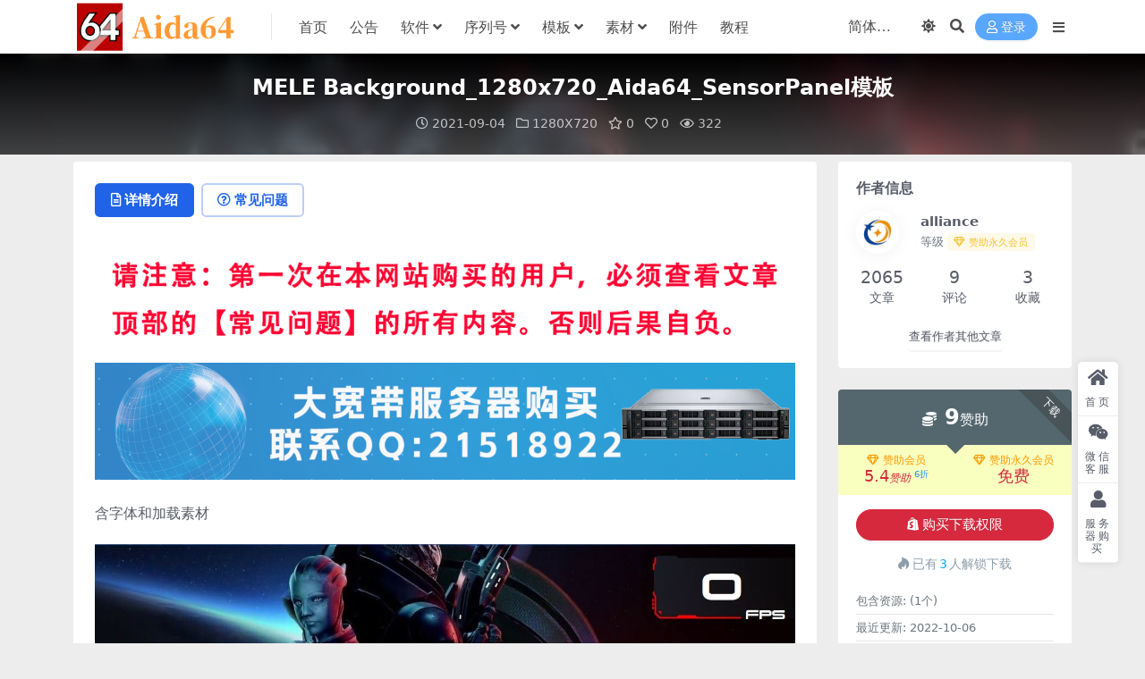

--- FILE ---
content_type: text/html; charset=UTF-8
request_url: https://www.aida64.cc/568.html
body_size: 13096
content:
<!DOCTYPE html>
<html lang="zh-Hans" data-bs-theme="light">
<head>
	<meta http-equiv="Content-Type" content="text/html; charset=UTF-8">
	<meta name="viewport" content="width=device-width, initial-scale=1">
	<link rel="profile" href="https://gmpg.org/xfn/11">
	<title>MELE Background_1280x720_Aida64_SensorPanel模板_Aida64交流</title>
<meta name='robots' content='max-image-preview:large' />
<meta name="keywords" content="MELE Background_1280x720_Aida64_SensorPanel模板">
<meta name="description" content="MELE Background_1280x720_Aida64_SensorPanel模板">
<link href="https://www.aida64.cc/wp-content/uploads/2021/09/1630833672-9d545e841279d68.png" rel="icon">
<style id='wp-img-auto-sizes-contain-inline-css'>
img:is([sizes=auto i],[sizes^="auto," i]){contain-intrinsic-size:3000px 1500px}
/*# sourceURL=wp-img-auto-sizes-contain-inline-css */
</style>
<link rel='stylesheet' id='pure-highlightjs-style-css' href='https://www.aida64.cc/wp-content/plugins/Pure-Highlightjs-master/highlight/styles/default.css?ver=0.9.2' media='all' />
<link rel='stylesheet' id='pure-highlightjs-css-css' href='https://www.aida64.cc/wp-content/plugins/Pure-Highlightjs-master/assets/pure-highlight.css?ver=0.1.0' media='all' />
<link rel='stylesheet' id='csf-fa5-css' href='https://www.aida64.cc/wp-content/themes/ripro-v5/assets/css/font-awesome/css/all.min.css?ver=5.15.4' media='all' />
<link rel='stylesheet' id='csf-fa5-v4-shims-css' href='https://www.aida64.cc/wp-content/themes/ripro-v5/assets/css/font-awesome/css/v4-shims.min.css?ver=5.15.4' media='all' />
<link rel='stylesheet' id='main-css' href='https://www.aida64.cc/wp-content/themes/ripro-v5/assets/css/main.min.css?ver=9.5' media='all' />
<script src="https://www.aida64.cc/wp-content/themes/ripro-v5/assets/js/jquery.min.js?ver=3.6.0" id="jquery-js"></script>
<link rel="canonical" href="https://www.aida64.cc/568.html" />
<link rel='shortlink' href='https://www.aida64.cc/?p=568' />
<style type="text/css">
/**LOGO加动态效果
徐闹闹网络工作室-www.xunaonao.com
*/
.logo-wrapper {
    position: relative;
    font-size:2em;
    font-weight:700;
    line-height:39px;
    overflow:hidden;
    margin:0;
}
 
.logo-wrapper::before{
    content:"";
    position: absolute;
    width: 200px;
    height: 10px;
    background-color: rgba(255,255,255,.5);
    -webkit-transform: rotate(-45deg);
    transform: rotate(-45deg);
    -webkit-animation: searchLights 1s ease-in 1s infinite;
    animation: searchLights 1s ease-in 1s infinite;
}
 
@-webkit-keyframes searchLights {
    0% { left: -90px; top: 0; }
    to { left: 90px; top: 0; }
}
</style><link rel='stylesheet' id='wbs-style-dlipp-css'  href='https://www.aida64.cc/wp-content/plugins/riprodl/assets/riprodl.css' type='text/css' media='all' /><link rel='stylesheet' id='aliicon'  href='//at.alicdn.com/t/font_839916_ncuu4bimmbp.css?ver=5.4-alpha-46770' type='text/css' media='all' /><link rel='stylesheet' id='wbs-style-dlipp-css'  href='https://www.aida64.cc/wp-content/plugins/riprodl/assets/prism.css' type='text/css' media='all' /><style type="text/css">.heading{width:9赞助;}.heading{width:0.6.N折;}.heading{width:3个;}</style><link rel="icon" href="https://www.aida64.cc/wp-content/uploads/2021/09/2ef0d6b1b6a8671-32x32.png" sizes="32x32" />
<link rel="icon" href="https://www.aida64.cc/wp-content/uploads/2021/09/2ef0d6b1b6a8671-192x192.png" sizes="192x192" />
<link rel="apple-touch-icon" href="https://www.aida64.cc/wp-content/uploads/2021/09/2ef0d6b1b6a8671-180x180.png" />
<meta name="msapplication-TileImage" content="https://www.aida64.cc/wp-content/uploads/2021/09/2ef0d6b1b6a8671-270x270.png" />
</head>

<body class="wp-singular post-template-default single single-post postid-568 single-format-standard wp-theme-ripro-v5">


<header class="site-header">

    <div class="container"> <!-- container-fluid px-lg-5 -->
	    <div class="navbar">
	      <!-- logo -->
	      <div class="logo-wrapper">
<a rel="nofollow noopener noreferrer" href="https://www.aida64.cc/"><img class="logo regular" data-light="https://www.aida64.cc/wp-content/uploads/2021/09/1630833678-5b895bdf03e53fa.png" data-dark="https://www.aida64.cc/wp-content/uploads/2021/09/1630833678-5b895bdf03e53fa.png" src="https://www.aida64.cc/wp-content/uploads/2021/09/1630833678-5b895bdf03e53fa.png" alt="Aida64交流"></a></div>

	      <div class="sep"></div>
	      
	      <nav class="main-menu d-none d-lg-block">
	        <ul id="header-navbar" class="nav-list"><li class="menu-item"><a href="https://www.aida64.cc/">首页</a></li>
<li class="menu-item"><a href="https://www.aida64.cc/gonggao">公告</a></li>
<li class="menu-item menu-item-has-children"><a href="https://www.aida64.cc/down">软件</a>
<ul class="sub-menu">
	<li class="menu-item"><a href="https://www.aida64.cc/down/engineer">AIDA64 Engineer</a></li>
	<li class="menu-item"><a href="https://www.aida64.cc/down/extreme">AIDA64 Extreme</a></li>
	<li class="menu-item"><a href="https://www.aida64.cc/down/business">AIDA64 Business</a></li>
	<li class="menu-item"><a href="https://www.aida64.cc/down/network">AIDA64 Network Audit</a></li>
</ul>
</li>
<li class="menu-item menu-item-has-children"><a href="https://www.aida64.cc/xuliehao">序列号</a>
<ul class="sub-menu">
	<li class="menu-item"><a href="https://www.aida64.com/online-store">官网正版购买</a></li>
	<li class="menu-item"><a href="https://www.aida64.cc/key">通用KEY</a></li>
	<li class="menu-item"><a href="https://www.aida64.cc/xuliehao/8xjihuoma">8X激活码</a></li>
	<li class="menu-item"><a href="https://www.aida64.cc/xuliehao/7xjihuoma">7X激活码</a></li>
	<li class="menu-item"><a href="https://www.aida64.cc/xuliehao/6xjihuoma">6X激活码</a></li>
	<li class="menu-item"><a href="https://www.aida64.cc/xuliehao/5xjihuoma">5X激活码</a></li>
	<li class="menu-item"><a href="https://www.aida64.cc/xuliehao/4xjihuoma">4X激活码</a></li>
	<li class="menu-item"><a href="https://www.aida64.cc/xuliehao/3xjihuoma">3X激活码</a></li>
	<li class="menu-item"><a href="https://www.aida64.cc/xuliehao/2xjihuoma">2X激活码</a></li>
</ul>
</li>
<li class="menu-item menu-item-has-children"><a href="https://www.aida64.cc/muban">模板</a>
<ul class="sub-menu">
	<li class="menu-item"><a href="https://www.aida64.cc/muban">所有模板/项目</a></li>
	<li class="menu-item"><a href="https://www.aida64.cc/muban/yuanchuang"><i class="fas fa-handshake me-1"></i>原创模板/项目</a></li>
	<li class="menu-item"><a href="https://www.aida64.cc/muban?price_type=1&#038;price=free">免费模板/项目</a></li>
	<li class="menu-item"><a href="https://www.aida64.cc/muban/shuping">竖屏模板/项目</a></li>
	<li class="menu-item"><a href="https://www.aida64.cc/muban/hengping">横屏模板/项目</a></li>
	<li class="menu-item"><a href="https://www.aida64.cc/muban?price_type=5">永久会员免费模板/项目</a></li>
</ul>
</li>
<li class="menu-item menu-item-has-children"><a href="https://www.aida64.cc/sucai">素材</a>
<ul class="sub-menu">
	<li class="menu-item"><a href="https://www.aida64.cc/sucai">永久会员全站素材免费下载</a></li>
	<li class="menu-item"><a href="https://www.aida64.cc/sucai/beijingsucai">背景素材</a></li>
	<li class="menu-item"><a href="https://www.aida64.cc/sucai/jaizaisucai">加载素材</a></li>
	<li class="menu-item"><a href="https://www.aida64.cc/sucai/biankuangsucai">边框素材</a></li>
	<li class="menu-item"><a href="https://www.aida64.cc/sucai/zitisucai">字体素材</a></li>
	<li class="menu-item"><a href="https://www.aida64.cc/sucai/tubiaosucai">图标素材</a></li>
	<li class="menu-item"><a href="https://www.aida64.cc/sucai/zhengtaosucai">整套素材</a></li>
	<li class="menu-item"><a href="https://www.aida64.cc/sucai/xiantiaosucai">线条素材</a></li>
	<li class="menu-item"><a href="https://www.aida64.cc/sucai/dengguangsucai">灯光素材</a></li>
	<li class="menu-item"><a href="https://www.aida64.cc/sucai/biaotilan">标题栏素材</a></li>
</ul>
</li>
<li class="menu-item"><a href="https://www.aida64.cc/fujian">附件</a></li>
<li class="menu-item"><a href="https://www.aida64.cc/jiaocheng">教程</a></li>
</ul>	      </nav>
	      
	      <div class="actions">
	        


	<span id="translate" class="action-btn language-selector" rel="nofollow noopener noreferrer">
	</span>


	<span class="action-btn toggle-color" rel="nofollow noopener noreferrer">
		<span title="亮色模式" data-mod="light" class=" show"><i class="fas fa-sun"></i></span>
		<span title="深色模式" data-mod="dark" class=""><i class="fas fa-moon"></i></span>
	</span>

	<span class="action-btn toggle-search" rel="nofollow noopener noreferrer" title="站内搜索"><i class="fas fa-search"></i></span>




	<a class="action-btn login-btn btn-sm btn" rel="nofollow noopener noreferrer" href="https://www.aida64.cc/login?redirect_to=https%3A%2F%2Fwww.aida64.cc%2F568.html"><i class="far fa-user me-1"></i>登录</a>


	        <div class="burger d-flex d-lg-none"><i class="fas fa-bars"></i></div>
	      </div>

	      	      <div class="navbar-search">
<div class="search-form">
    <form method="get" action="https://www.aida64.cc/">
                    <div class="search-select">
                <select  name='cat' id='cat-search-select-2' class='form-select'>
	<option value=''>全站</option>
	<option class="level-0" value="1075">序列号</option>
	<option class="level-0" value="105">附件</option>
	<option class="level-0" value="28">模板</option>
	<option class="level-0" value="26">教程</option>
	<option class="level-0" value="15">软件</option>
	<option class="level-0" value="7">素材</option>
	<option class="level-0" value="1">公告</option>
</select>
            </div>
        
        <div class="search-fields">
          <input type="text" class="" placeholder="输入关键词 回车..." autocomplete="off" value="" name="s" required="required">
          <button title="点击搜索" type="submit"><i class="fas fa-search"></i></button>
      </div>
  </form>
</div>
</div>
		  	      
	    </div>
    </div>

</header>

<div class="header-gap"></div>


<!-- **************** MAIN CONTENT START **************** -->
<main>
	


<div class="archive-hero post-hero text-center">
    <div class="archive-hero-bg lazy" data-bg="https://www.aida64.cc/wp-content/uploads/2022/10/1665040105-4d549ef56897908-300x169.jpg"></div>
    <div class="container py-3 py-md-4">
    	<div class="article-header mb-0">
			<h1 class="post-title mb-2 mb-lg-3">MELE Background_1280x720_Aida64_SensorPanel模板</h1>			<div class="article-meta">
					<span class="meta-date"><i class="far fa-clock me-1"></i>2021-09-04</span>

	<span class="meta-cat-dot"><i class="far fa-folder me-1"></i><a href="https://www.aida64.cc/muban/1280x720">1280X720</a></span>

	<span class="meta-fav d-none d-md-inline-block"><i class="far fa-star me-1"></i>0</span>

	<span class="meta-likes d-none d-md-inline-block"><i class="far fa-heart me-1"></i>0</span>

	<span class="meta-views"><i class="far fa-eye me-1"></i>322</span>



	<span class="meta-edit"></span></span>
			</div>
		</div>
    </div>
</div>

<div class="container mt-2 mt-sm-4">
	<div class="row g-2 g-md-3 g-lg-4">

		<div class="content-wrapper col-md-12 col-lg-9" data-sticky-content>
			<div class="card">

				
				
				
				

<div class="single-content-nav">
  <ul class="nav nav-pills" id="pills-tab" role="tablist">

    <li class="nav-item" role="presentation">
      <a class="nav-link active" id="pills-details-tab" data-toggle="pill" href="#pills-details" role="tab" aria-controls="pills-details" aria-selected="true"><i class="far fa-file-alt me-1"></i>详情介绍</a>
    </li>

        <li class="nav-item" role="presentation">
      <a class="nav-link" id="pills-faq-tab" data-toggle="pill" href="#pills-faq" role="tab" aria-controls="pills-faq" aria-selected="false"><i class="far fa-question-circle me-1"></i>常见问题</a>
    </li>
    
        
  </ul>
</div>


<div class="tab-content" id="pills-tabContent">
	<div class="tab-pane fade show active" id="pills-details" role="tabpanel" aria-labelledby="pills-details-tab">
		<div class="site-addswarp pc top"><a href="https://www.aida64.cc/1738.html" target="_blank"><img src="https://www.aida64.cc/wp-content/uploads/2024/06/5d518828ff221e1.png" style=" width: 100%; "></a>
<a href="https://www.idcss.com/" target="_blank"><img src="https://www.aida64.cc/wp-content/uploads/2025/03/276a3808f73aa3d.png" style=" width: 100%; "></a>
</div>
		<article class="post-content post-568 post type-post status-publish format-standard has-post-thumbnail hentry category-1280x720 tag-162 tag-147 tag-135" >
			<p>含字体和加载素材</p>
<p><img fetchpriority="high" decoding="async" width="1277" height="719" class="alignnone size-full wp-image-3393" title="1665040105-4d549ef56897908" src="https://www.aida64.cc/wp-content/uploads/2022/10/1665040105-4d549ef56897908.jpg" alt="1665040105-4d549ef56897908"   /></p>

			<div class="entry-copyright">
	<i class="fas fa-info-circle me-1"></i>声明：本站所有文章，如无特殊说明或标注，均为本站原创发布。任何个人或组织，在未征得本站同意时，禁止复制、盗用、采集、发布本站内容到任何网站、书籍等各类媒体平台。如若本站内容侵犯了原著者的合法权益，可联系我们进行处理。</div>
		</article>

		<div class="site-addswarp pc bottum"><a href="https://www.hb666.com/" target="_blank"><img src="https://www.aida64.cc/wp-content/uploads/2025/03/0dfcc4a2577af28.png" style=" width: 100%; "></a></div>
		
<div class="entry-tags">
	<i class="fas fa-tags me-1"></i>
			<a href="https://www.aida64.cc/tag/%e5%bd%b1%e8%a7%86" rel="tag">影视</a>
			<a href="https://www.aida64.cc/tag/%e6%95%b4%e6%b4%81" rel="tag">整洁</a>
			<a href="https://www.aida64.cc/tag/%e7%ae%80%e7%ba%a6" rel="tag">简约</a>
	</div>
		
<div class="entry-social">

	<div class="row mt-2 mt-lg-3">
		
		<div class="col">
						<a class="share-author" href="https://www.aida64.cc/author/c89a4ec5c946380b">
				<div class="avatar me-1"><img class="avatar-img rounded-circle border border-white border-3 shadow" src="//www.aida64.cc/wp-content/uploads/1234/01/25c639834aff0b5.jpg" alt="">
				</div>alliance            </a>
            		</div>

		<div class="col-auto">
			
						<a class="btn btn-sm btn-info-soft post-share-btn" href="javascript:void(0);"><i class="fas fa-share-alt me-1"></i>分享</a>
			
						<a class="btn btn-sm btn-success-soft post-fav-btn" href="javascript:void(0);" data-is="1"><i class="far fa-star me-1"></i></i>收藏</a>
			
						<a class="btn btn-sm btn-danger-soft post-like-btn" href="javascript:void(0);" data-text="已点赞"><i class="far fa-heart me-1"></i>点赞(<span class="count">0</span>)</a>
			
		</div>
	</div>

</div>	</div>


		<div class="tab-pane fade" id="pills-faq" role="tabpanel" aria-labelledby="pills-faq-tab">
	
	    <ol class="list-group list-group-numbered">
		  		  	<li class="list-group-item list-group-item-info d-flex justify-content-between align-items-start">
			    <div class="ms-2 me-auto">
			      <div class="fw-bold">免费下载或者VIP会员资源能否直接商用？</div>
			      <div class="text-muted">本站所有资源版权均属于原作者所有，这里所提供资源均只能用于参考学习用，请勿直接商用。若由于商用引起版权纠纷，一切责任均由使用者承担。</div>
			    </div>
			</li>
	    		  	<li class="list-group-item list-group-item-info d-flex justify-content-between align-items-start">
			    <div class="ms-2 me-auto">
			      <div class="fw-bold">提示下载完但解压或打开不了？</div>
			      <div class="text-muted">最常见的情况是下载不完整: 可对比下载完压缩包的与网盘上的容量，若小于网盘提示的容量则是这个原因。这是浏览器下载的bug，建议用百度网盘软件或迅雷下载。 若排除这种情况，重新换个解压缩软件如360压缩，Winrar等。</div>
			    </div>
			</li>
	    		  	<li class="list-group-item list-group-item-info d-flex justify-content-between align-items-start">
			    <div class="ms-2 me-auto">
			      <div class="fw-bold">模板或者项目买错了可以退款吗？</div>
			      <div class="text-muted">如果买错是不退款的，买后是可复制性的所以不给与退款，所以购买前请确定好是否是自己需要的模板或者项目。友情提醒：目前的所有新版本，LCD项目只要不是动态的图片买错了也没事，因为LCD也支持SensorPanel使用，买LCD项目的时候却买成了SensorPanel模板，放心也没事，因为LCD完全支持SensorPanel模板。</div>
			    </div>
			</li>
	    		  	<li class="list-group-item list-group-item-info d-flex justify-content-between align-items-start">
			    <div class="ms-2 me-auto">
			      <div class="fw-bold">SensorPanel模板为什么不显示动态图？</div>
			      <div class="text-muted">SensorPanel模板不支持动态图，只要LCD项目不是动态图，那么SensorPanel模板也可以使用。</div>
			    </div>
			</li>
	    		  	<li class="list-group-item list-group-item-info d-flex justify-content-between align-items-start">
			    <div class="ms-2 me-auto">
			      <div class="fw-bold">LCD项目可以使用SensorPanel模板吗？</div>
			      <div class="text-muted">完全可以，但是LCD项目的动态图不支持SensorPanel模板。只要不是动态的LCD项目，SensorPanel模板全部可以使用。</div>
			    </div>
			</li>
	    		  	<li class="list-group-item list-group-item-info d-flex justify-content-between align-items-start">
			    <div class="ms-2 me-auto">
			      <div class="fw-bold">付款后无法显示下载地址或者无法查看内容？</div>
			      <div class="text-muted">如果您已经成功付款但是网站没有弹出成功提示，可能是你的网速慢或者浏览器问题，因为我们是不限速的，也不需要狂点，点的次数多了会被系统防火墙封IP一段时间。</div>
			    </div>
			</li>
	    		  	<li class="list-group-item list-group-item-info d-flex justify-content-between align-items-start">
			    <div class="ms-2 me-auto">
			      <div class="fw-bold">乱码、错位、参数以及字体不会设置怎么办？</div>
			      <div class="text-muted">其实很简单，我们设置了所有相关的教程，不懂不会的可以到顶部导航，选择教程进行学习使用。因为都是站长亲自测试过的，所以可以放心使用，是的你没看错，都是我亲自测试过的，如果图与下载的不一致，说明只有一种可能，单身狗手速太快，导致上传错了。</div>
			    </div>
			</li>
	    		  	<li class="list-group-item list-group-item-info d-flex justify-content-between align-items-start">
			    <div class="ms-2 me-auto">
			      <div class="fw-bold">可以联系客服售后吗？</div>
			      <div class="text-muted">你好，除了会员可以联系客服售后，其他的一律不给与售后。需要售后的自行去教程学习。因为我们网站的所有内容都比别的平台便宜，所以没有售后，需要售后的只有会员支持，或者买别的平台几十上百的，那种有售后。给您带来不便抱歉。</div>
			    </div>
			</li>
	    		  	<li class="list-group-item list-group-item-info d-flex justify-content-between align-items-start">
			    <div class="ms-2 me-auto">
			      <div class="fw-bold">有官方QQ交流群吗？</div>
			      <div class="text-muted">Aida64模板交流群：611435123 <a href="https://qm.qq.com/cgi-bin/qm/qr?k=xZAvkc_tsicGqySWbWsUUwoDwLWbQWIg&amp;jump_from=webapi&amp;authKey=vQBJIOupEb6bWDk7/35WI0ZppS7lKNPj9SRk7E3i0jrEeuLr5sBnaacnsrFcayPO" target="_blank" rel="noopener"><img title="Aida64模板交流群" src="//pub.idqqimg.com/wpa/images/group.png" alt="Aida64模板交流群" border="0" /></a></div>
			    </div>
			</li>
	    		  	<li class="list-group-item list-group-item-info d-flex justify-content-between align-items-start">
			    <div class="ms-2 me-auto">
			      <div class="fw-bold">可以免费下载模板或者项目吗？会员可以免费购买吗？</div>
			      <div class="text-muted">站长很高兴的告诉你，完全可以免费下载，每天签到获得1点赞助币，根据模板价格进行签到多少天数，即可下载。会员也是此道理。</div>
			    </div>
			</li>
	    		  	<li class="list-group-item list-group-item-info d-flex justify-content-between align-items-start">
			    <div class="ms-2 me-auto">
			      <div class="fw-bold">会员可以转让或者帮别人购买吗？</div>
			      <div class="text-muted">完全可以，但是不能多IP访问账号，借用账号发现会被永久封号，无法申请解除封号，签到或者充值获得的账号余额，可以抵扣进行会员购买进行赠送他人。</div>
			    </div>
			</li>
	    		  	<li class="list-group-item list-group-item-info d-flex justify-content-between align-items-start">
			    <div class="ms-2 me-auto">
			      <div class="fw-bold">哪些情况下会被永久封号？</div>
			      <div class="text-muted">1、借给他人使用会被永久封号。2、购买后申请退款的，疑似恶意退款会被永久封号。3、造成不当影响的会永久封号。4、违反中国的律法规的会被永久封号。目前已经封号7位。</div>
			    </div>
			</li>
	    		  	<li class="list-group-item list-group-item-info d-flex justify-content-between align-items-start">
			    <div class="ms-2 me-auto">
			      <div class="fw-bold">可以定制模板或者项目吗？</div>
			      <div class="text-muted">可以的定制，有2种途径：1、联系客服定制100起步，根据客户要求进行定制。2、也可以通过加群，问群里的管理员进行定制，比联系客服便宜。</div>
			    </div>
			</li>
	    		  	<li class="list-group-item list-group-item-info d-flex justify-content-between align-items-start">
			    <div class="ms-2 me-auto">
			      <div class="fw-bold">更多信息请查看 https://www.aida64.cc/1738.html</div>
			      <div class="text-muted">更多信息请查看 https://www.aida64.cc/1738.html</div>
			    </div>
			</li>
	    		</ol>

	</div>
	
	
</div>


			</div>
			
			

<div class="entry-navigation">
    <div class="row g-3">
                <div class="col-lg-6 col-12">
            <a class="entry-page-prev" href="https://www.aida64.cc/560.html" title="ROG_1920X1080_Aida64_SensorPanel模板">
                <div class="entry-page-icon"><i class="fas fa-arrow-left"></i></div>
                <div class="entry-page-info">
                    <span class="d-block rnav">上一篇</span>
                    <div class="title">ROG_1920X1080_Aida64_SensorPanel模板</div>
                </div>
            </a>
        </div>
                        <div class="col-lg-6 col-12">
            <a class="entry-page-next" href="https://www.aida64.cc/571.html" title="Digitalv10_1375X4800_Aida64_SensorPanel模板">
                <div class="entry-page-info">
                    <span class="d-block rnav">下一篇</span>
                    <div class="title">Digitalv10_1375X4800_Aida64_SensorPanel模板</div>
                </div>
                <div class="entry-page-icon"><i class="fas fa-arrow-right"></i></div>
            </a>
        </div>
            </div>
</div>			
			
<div class="related-posts">
   <h2 class="related-posts-title"><i class="fab fa-hive me-1"></i>相关文章</h2>
   <div class="row g-2 g-md-3 row-cols-2 row-cols-md-3 row-cols-lg-4">
    

	<div class="col">
		<article class="post-item item-grid">

			<div class="tips-badge position-absolute top-0 start-0 z-1 m-2">
				
				
			</div>
			

<div class="entry-media ratio ratio-3x2">
	<a target="_blank" class="media-img lazy bg-contain bg-center" href="https://www.aida64.cc/2689.html" title="IRONMANFINALAMDRYZEN V4_1920X1080_Aida64_LCD项目【推荐001】【动态】" data-bg="https://www.aida64.cc/wp-content/uploads/2022/03/1646565379-c04652961548312.png">

		
		<!-- 音视频缩略图 -->
		
	</a>
</div>			<div class="entry-wrapper">
									<div class="entry-cat-dot"><a href="https://www.aida64.cc/muban/1920x1080">1920X1080</a></div>
				
				<h2 class="entry-title">
					<a target="_blank" href="https://www.aida64.cc/2689.html" title="IRONMANFINALAMDRYZEN V4_1920X1080_Aida64_LCD项目【推荐001】【动态】">IRONMANFINALAMDRYZEN V4_1920X1080_Aida64_LCD项目【推荐001】【动态】</a>
				</h2>

									<div class="entry-desc">推荐选择原版： IRONMANFINALAMDRYZEN_1920X1080_A...</div>
				
				
<div class="entry-meta">

		<span class="meta-date"><i class="far fa-clock me-1"></i><time class="pub-date" datetime="2022-03-06T19:18:46+08:00">4 年前</time></span>
	
	
	
		<span class="meta-views"><i class="far fa-eye me-1"></i>2.3K</span>
	
		<span class="meta-price"><i class="fas fa-coins me-1"></i>9</span>
	
</div>			</div>
		</article>
	</div>



	<div class="col">
		<article class="post-item item-grid">

			<div class="tips-badge position-absolute top-0 start-0 z-1 m-2">
				
				
			</div>
			

<div class="entry-media ratio ratio-3x2">
	<a target="_blank" class="media-img lazy bg-contain bg-center" href="https://www.aida64.cc/2269.html" title="Bionicpurge my first_480X800_Aida64_SensorPanel模板" data-bg="https://www.aida64.cc/wp-content/uploads/2021/12/1640515256-63efeb55dba93be.png">

		
		<!-- 音视频缩略图 -->
		
	</a>
</div>			<div class="entry-wrapper">
									<div class="entry-cat-dot"><a href="https://www.aida64.cc/muban/480x800">480X800</a></div>
				
				<h2 class="entry-title">
					<a target="_blank" href="https://www.aida64.cc/2269.html" title="Bionicpurge my first_480X800_Aida64_SensorPanel模板">Bionicpurge my first_480X800_Aida64_SensorPanel模板</a>
				</h2>

									<div class="entry-desc"></div>
				
				
<div class="entry-meta">

		<span class="meta-date"><i class="far fa-clock me-1"></i><time class="pub-date" datetime="2021-12-26T18:41:24+08:00">4 年前</time></span>
	
	
	
		<span class="meta-views"><i class="far fa-eye me-1"></i>192</span>
	
		<span class="meta-price"><i class="fas fa-coins me-1"></i>9</span>
	
</div>			</div>
		</article>
	</div>



	<div class="col">
		<article class="post-item item-grid">

			<div class="tips-badge position-absolute top-0 start-0 z-1 m-2">
				
				
			</div>
			

<div class="entry-media ratio ratio-3x2">
	<a target="_blank" class="media-img lazy bg-contain bg-center" href="https://www.aida64.cc/2365.html" title="Rolenko27 DAFUNKv2_480X800_Aida64_SensorPanel模板" data-bg="https://www.aida64.cc/wp-content/uploads/2022/01/1641025937-c4930a4b16b721d.png">

		
		<!-- 音视频缩略图 -->
		
	</a>
</div>			<div class="entry-wrapper">
									<div class="entry-cat-dot"><a href="https://www.aida64.cc/muban/480x800">480X800</a></div>
				
				<h2 class="entry-title">
					<a target="_blank" href="https://www.aida64.cc/2365.html" title="Rolenko27 DAFUNKv2_480X800_Aida64_SensorPanel模板">Rolenko27 DAFUNKv2_480X800_Aida64_SensorPanel模板</a>
				</h2>

									<div class="entry-desc"></div>
				
				
<div class="entry-meta">

		<span class="meta-date"><i class="far fa-clock me-1"></i><time class="pub-date" datetime="2022-01-01T16:33:53+08:00">4 年前</time></span>
	
	
	
		<span class="meta-views"><i class="far fa-eye me-1"></i>210</span>
	
		<span class="meta-price"><i class="fas fa-coins me-1"></i>9</span>
	
</div>			</div>
		</article>
	</div>



	<div class="col">
		<article class="post-item item-grid">

			<div class="tips-badge position-absolute top-0 start-0 z-1 m-2">
				
				
			</div>
			

<div class="entry-media ratio ratio-3x2">
	<a target="_blank" class="media-img lazy bg-contain bg-center" href="https://www.aida64.cc/382.html" title="GRID COMPASS_1024x600_Aida64_SensorPanel模板" data-bg="https://www.aida64.cc/wp-content/uploads/2021/09/1630657413-75348f04c93f329-300x200.png">

		
		<!-- 音视频缩略图 -->
		
	</a>
</div>			<div class="entry-wrapper">
									<div class="entry-cat-dot"><a href="https://www.aida64.cc/muban/1024x600">1024X600</a></div>
				
				<h2 class="entry-title">
					<a target="_blank" href="https://www.aida64.cc/382.html" title="GRID COMPASS_1024x600_Aida64_SensorPanel模板">GRID COMPASS_1024x600_Aida64_SensorPanel模板</a>
				</h2>

									<div class="entry-desc"></div>
				
				
<div class="entry-meta">

		<span class="meta-date"><i class="far fa-clock me-1"></i><time class="pub-date" datetime="2021-09-03T16:24:34+08:00">4 年前</time></span>
	
	
	
		<span class="meta-views"><i class="far fa-eye me-1"></i>71</span>
	
		<span class="meta-price"><i class="fas fa-coins me-1"></i>9</span>
	
</div>			</div>
		</article>
	</div>

    </div>
</div>

			
		</div>

		<div class="sidebar-wrapper col-md-12 col-lg-3 h-100" data-sticky>
			<div class="sidebar">
				<div id="ri_sidebar_author_widget-4" class="widget sidebar-author-info">

<h5 class="widget-title">作者信息</h5>



<div class="author-header">
  <div class="row align-items-center">
    <div class="col-auto">
      <!-- Avatar -->
      <div class="avatar">
        <img class="lazy avatar-img rounded-circle border border-white border-3 shadow" data-src="//www.aida64.cc/wp-content/uploads/1234/01/25c639834aff0b5.jpg">
      </div>

    </div>
    <div class="col">
      <span class="d-block h6 fw-bold mb-1">alliance</span>
      <small class="d-block text-muted">等级<span title="9999-09-09到期" class="badge bg-warning text-warning bg-opacity-10 ms-1 mb-0"><i class="far fa-gem me-1"></i>赞助永久会员</span></small>
    </div>
  </div>
</div>

<div class="author-body">
  <div class="row">
    <div class="col-4 text-center">
      <span class="h5 mb-0">2065</span>
      <span class="d-block text-sm">文章</span>
    </div>
    <div class="col-4 text-center">
      <span class="h5 mb-0">9</span>
      <span class="d-block text-sm"></i>评论</span>
    </div>
    <div class="col-4 text-center">
      <span class="h5 mb-0">3</span>
      <span class="d-block text-sm">收藏</span>
    </div>
  </div>
</div>

<div class="author-footer">
  <div class="text-center">
    <a href="https://www.aida64.cc/author/c89a4ec5c946380b" class="btn btn-sm px-0 btn-link">查看作者其他文章</a>
  </div>
</div></div><div id="ri_post_pay_widget-3" class="widget post-buy-widget">

<div class="ri-down-warp" data-resize="bottom">
    <span class="down-msg">下载</span>
            <div class="down-buy-warp">
                    <!-- <div class="buy-title"><i class="fas fa-lock me-1"></i></i></div> -->


            <div class="buy-box">
                
                <div class="prices-desc">
                    <div class="prices-default">
                        <i class="fas fas fa-coins me-1"></i>
                        <span>9</span>赞助                    </div>
                </div> 

                <div class="prices-rate">

                    
                    <!-- <a class="vip-rete-tips" href="" rel="nofollow noopener noreferrer" target="_blank"><i class="far fa-gem me-1"></i>VIP折扣</a> -->

                    <ul class="prices-ul">
                        
                    <li class="price-item vip"><a class="vip-rete-name" href="https://www.aida64.cc/vip-prices" rel="nofollow noopener noreferrer" target="_blank"><i class="far fa-gem me-1"></i>赞助会员</a><span>5.4<i class="coin-name">赞助</i><sup class="ms-1">6折<sup></span></li><li class="price-item boosvip"><a class="vip-rete-name" href="https://www.aida64.cc/vip-prices" rel="nofollow noopener noreferrer" target="_blank"><i class="far fa-gem me-1"></i>赞助永久会员</a><span>免费</span></li>                    </ul>
                </div> 
            </div>


            <div class="buy-btns">
                            <button class="btn btn-danger w-100 rounded-pill js-pay-action" data-id="568" data-type="1" data-info=""><i class="fab fa-shopify me-1"></i>购买下载权限</button>
                        </div>


            <div class="buy-count"><i class="fab fa-hotjar me-1"></i>已有<span>3</span>人解锁下载</div>        
        </div>

    

    <div class="down-buy-info">

        
        
                    <ul class="list-group list-group-flush mt-3">
                            <li class="small text-muted list-group-item bg-white"><span>包含资源: </span> <span>(1个)</span></li>
                            <li class="small text-muted list-group-item bg-white"><span>最近更新: </span> <span>2022-10-06</span></li>
                            <li class="small text-muted list-group-item bg-white"><span>累计销量: </span> <span>3</span></li>
                            <li class="small text-muted list-group-item bg-white"><span>格式: </span> <span>sensorpanel</span></li>
                            <li class="small text-muted list-group-item bg-white"><span>分辨率: </span> <span>1280x720</span></li>
                            <li class="small text-muted list-group-item bg-white"><span>大小: </span> <span>5689kb</span></li>
                        </ul>
        
                <p class="text-muted mb-0 mt-3 small">下载遇到问题？可联系客服或反馈</p>
            </div> 

</div>



</div><div id="ri_sidebar_ranking_widget-3" class="widget sidebar-ranking-list">
<h5 class="widget-title">排行榜展示</h5>

<div class="row g-3 row-cols-1">
        <div class="col">
        <article class="ranking-item">
          <span class="ranking-num badge bg-primary bg-opacity-50">1</span>
          <h3 class="ranking-title">
            <a target="_blank" href="https://www.aida64.cc/3196.html" title="AIDA64使用RTSS插件显示FPS教程">AIDA64使用RTSS插件显示FPS教程</a>
          </h3>
        </article>
      </div>
          <div class="col">
        <article class="ranking-item">
          <span class="ranking-num badge bg-success bg-opacity-50">2</span>
          <h3 class="ranking-title">
            <a target="_blank" href="https://www.aida64.cc/5212.html" title="Aida64四个版本到底哪个更适合你？Aida64四个版本有什么区别？">Aida64四个版本到底哪个更适合你？Aida64四个版本有什么区别？</a>
          </h3>
        </article>
      </div>
          <div class="col">
        <article class="ranking-item">
          <span class="ranking-num badge bg-warning bg-opacity-50">3</span>
          <h3 class="ranking-title">
            <a target="_blank" href="https://www.aida64.cc/248.html" title="IRONMANFINALAMDRYZEN V1_1920X1080_Aida64_SensorPanel模板【推荐001】">IRONMANFINALAMDRYZEN V1_1920X1080_Aida64_SensorPanel模板【推荐001】</a>
          </h3>
        </article>
      </div>
          <div class="col">
        <article class="ranking-item">
          <span class="ranking-num badge bg-info bg-opacity-50">4</span>
          <h3 class="ranking-title">
            <a target="_blank" href="https://www.aida64.cc/2432.html" title="IRONMANFINALAMDRYZEN V3_1920X1080_Aida64_LCD项目【推荐001】【动态】">IRONMANFINALAMDRYZEN V3_1920X1080_Aida64_LCD项目【推荐001】【动态】</a>
          </h3>
        </article>
      </div>
          <div class="col">
        <article class="ranking-item">
          <span class="ranking-num badge bg-secondary bg-opacity-50">5</span>
          <h3 class="ranking-title">
            <a target="_blank" href="https://www.aida64.cc/3172.html" title="RivaTuner Statistics Server 7.3.2bata5英文版/中文版【简称rtss】下载以及安装教程">RivaTuner Statistics Server 7.3.2bata5英文版/中文版【简称rtss】下载以及安装教程</a>
          </h3>
        </article>
      </div>
          <div class="col">
        <article class="ranking-item">
          <span class="ranking-num badge bg-secondary bg-opacity-50">6</span>
          <h3 class="ranking-title">
            <a target="_blank" href="https://www.aida64.cc/1337.html" title="如何制作酷炫动态的AIDA64监控皮肤">如何制作酷炫动态的AIDA64监控皮肤</a>
          </h3>
        </article>
      </div>
    </div>

</div><div id="ri_sidebar_posts_widget-4" class="widget sidebar-posts-list">
<h5 class="widget-title">文章展示</h5>

<div class="row g-3 row-cols-1">
  
    <div class="col">
      <article class="post-item item-list">

        <div class="entry-media ratio ratio-3x2 col-auto">
          <a target="_blank" class="media-img lazy" href="https://www.aida64.cc/9702.html" title="J7 Metal_1280X720_Aida64_LCD项目" data-bg="https://www.aida64.cc/wp-content/uploads/2025/05/1748140819-dcacabdae5f9f3c.png"></a>
        </div>

        <div class="entry-wrapper">
          <div class="entry-body">
            <h2 class="entry-title">
              <a target="_blank" href="https://www.aida64.cc/9702.html" title="J7 Metal_1280X720_Aida64_LCD项目">J7 Metal_1280X720_Aida64_LCD项目</a>
            </h2>
          </div>
        </div>

      </article>
    </div>

  
    <div class="col">
      <article class="post-item item-list">

        <div class="entry-media ratio ratio-3x2 col-auto">
          <a target="_blank" class="media-img lazy" href="https://www.aida64.cc/8903.html" title="Jarvis Styled_1280X720_Aida64_SensorPanel模板" data-bg="https://www.aida64.cc/wp-content/uploads/2025/05/5b38016ac999e7f.png"></a>
        </div>

        <div class="entry-wrapper">
          <div class="entry-body">
            <h2 class="entry-title">
              <a target="_blank" href="https://www.aida64.cc/8903.html" title="Jarvis Styled_1280X720_Aida64_SensorPanel模板">Jarvis Styled_1280X720_Aida64_SensorPanel模板</a>
            </h2>
          </div>
        </div>

      </article>
    </div>

  
    <div class="col">
      <article class="post-item item-list">

        <div class="entry-media ratio ratio-3x2 col-auto">
          <a target="_blank" class="media-img lazy" href="https://www.aida64.cc/7990.html" title="Bilibili_1280X720_Aida64_LCD项目【推荐001】" data-bg="https://www.aida64.cc/wp-content/uploads/2024/12/40dcdbdecc86846-300x169.jpg"></a>
        </div>

        <div class="entry-wrapper">
          <div class="entry-body">
            <h2 class="entry-title">
              <a target="_blank" href="https://www.aida64.cc/7990.html" title="Bilibili_1280X720_Aida64_LCD项目【推荐001】">Bilibili_1280X720_Aida64_LCD项目【推荐001】</a>
            </h2>
          </div>
        </div>

      </article>
    </div>

  
    <div class="col">
      <article class="post-item item-list">

        <div class="entry-media ratio ratio-3x2 col-auto">
          <a target="_blank" class="media-img lazy" href="https://www.aida64.cc/7557.html" title="Semakusut VisionB_1280X720_Aida64_SensorPanel模板" data-bg="https://www.aida64.cc/wp-content/uploads/2024/11/125378967ebf91a-300x175.png"></a>
        </div>

        <div class="entry-wrapper">
          <div class="entry-body">
            <h2 class="entry-title">
              <a target="_blank" href="https://www.aida64.cc/7557.html" title="Semakusut VisionB_1280X720_Aida64_SensorPanel模板">Semakusut VisionB_1280X720_Aida64_SensorPanel模板</a>
            </h2>
          </div>
        </div>

      </article>
    </div>

  
    <div class="col">
      <article class="post-item item-list">

        <div class="entry-media ratio ratio-3x2 col-auto">
          <a target="_blank" class="media-img lazy" href="https://www.aida64.cc/7187.html" title="Blue TechHorizontal _1280X720_Aida64_LCD项目【推荐001】" data-bg="https://www.aida64.cc/wp-content/uploads/2024/07/4ed6b7769804ebf.png"></a>
        </div>

        <div class="entry-wrapper">
          <div class="entry-body">
            <h2 class="entry-title">
              <a target="_blank" href="https://www.aida64.cc/7187.html" title="Blue TechHorizontal _1280X720_Aida64_LCD项目【推荐001】">Blue TechHorizontal _1280X720_Aida64_LCD项目【推荐001】</a>
            </h2>
          </div>
        </div>

      </article>
    </div>

  
    <div class="col">
      <article class="post-item item-list">

        <div class="entry-media ratio ratio-3x2 col-auto">
          <a target="_blank" class="media-img lazy" href="https://www.aida64.cc/6827.html" title="Msi_1280X720_Aida64_Sensorpanel模板" data-bg="https://www.aida64.cc/wp-content/uploads/2024/06/ec39637c8ba9a6e.png"></a>
        </div>

        <div class="entry-wrapper">
          <div class="entry-body">
            <h2 class="entry-title">
              <a target="_blank" href="https://www.aida64.cc/6827.html" title="Msi_1280X720_Aida64_Sensorpanel模板">Msi_1280X720_Aida64_Sensorpanel模板</a>
            </h2>
          </div>
        </div>

      </article>
    </div>

  </div>

</div>			</div>
		</div>

	</div>
</div>
</main>
<!-- **************** MAIN CONTENT END **************** -->

<!-- =======================
Footer START -->
<footer class="site-footer py-md-4 py-2 mt-2 mt-md-4">
	<div class="container">

		

<div class="row d-none d-lg-flex mb-3">
  <div class="col-md-4">
    <div class="logo-wrapper">
          </div>
    <div class="logo-wrapper">
<a rel="nofollow noopener noreferrer" href="https://www.aida64.cc/"><img class="logo regular" data-light="https://www.aida64.cc/wp-content/uploads/2021/09/1630833678-5b895bdf03e53fa.png" data-dark="https://www.aida64.cc/wp-content/uploads/2021/09/1630833678-5b895bdf03e53fa.png" src="https://www.aida64.cc/wp-content/uploads/2021/09/1630833678-5b895bdf03e53fa.png" alt="Aida64交流"></a></div>
    <p class="small mb-0">本站Aida64交流网站属于个人博客,完全是自己瞎捣鼓,一般情况下是失眠了才会上来更新一下。如果对你有用，那到是不错的，可以一起学习与交流一下下。</p>
  </div>

  <div class="col-md-2">
    <h4 class="widget-title">快速导航</h4>
    <ul class="list-unstyled widget-links">
      <li><a href="https://www.aida64.cc/robots.txt">Robots</a></li><li><a href="https://www.aida64.cc/sitemap.xml">通用_sitemap</a></li><li><a href="https://www.aida64.cc/wp-sitemap.xml">Google_Sitemap</a></li>    </ul>
  </div>

  <div class="col-md-2">
    <h4 class="widget-title">关于本站</h4>
    <ul class="list-unstyled widget-links">
      <li><a href="https://www.aida64.cc/vip-prices">VIP介绍</a></li><li><a href="https://www.aida64.cc/user/ticket">客服咨询</a></li><li><a href="https://www.aida64.cc/user/aff">推广计划</a></li>    </ul>
  </div>

  <div class="col-md-4">
    <h4 class="widget-title">联系我们</h4>
    <div class=""><img width="80" height="80" src="https://www.aida64.cc/wp-content/uploads/2024/11/fd3ed0f19e7b129.png" style="float: left;" title="微信客服">

如有BUG或建议可与我们在线联系或登录本站账号进入个人中心提交工单。</div>
  </div>
</div>


		<div class="text-center small w-100">
			<div>Copyright © 2025 <a href="http://www.xunaonao.cn/">徐闹闹</a> - All rights reserved</div>
			<div class=""><a href="https://beian.miit.gov.cn" target="_blank" rel="noreferrer nofollow">	<img style=" display: inline-block; height: 18px; margin-right: 2px; " src="https://www.aida64.cc/wp-content/uploads/2025/03/7a8b4dc392bbd09.png" alt="">苏ICP备2024071704号-2</a><a href="https://beian.mps.gov.cn/#/query/webSearch?code=32108402000523" target="_blank" rel="noreferrer nofollow"><img style=" display: inline-block; height: 18px; margin-right: 2px; " src="https://www.aida64.cc/wp-content/uploads/2025/03/8943a54bab7cfcc.png" alt="">苏公网安备32108402000523号</a>

<a id="imgurl" href="https://zzlz.gsxt.gov.cn/businessCheck/verifKey.do?showType=p&serial=92321084MA27J9G901-SAIC_SHOW_10000092321084MA27J9G9011738836905184&signData=MEUCIQC8kHHk23dK3ZE8YO3BS8pty58h9y6NCcm2P+Ia7RMJzAIgYRJPDJWPEWvHJsLULkE2EPaaKHqfpayf3eGT4kjuyT8=" title="电子营业执照" target="_blank"><img style=" display: inline-block; height: 18px; margin-right: 2px; " src="https://www.aida64.cc/wp-content/uploads/2025/03/0a20c9ffc494f1e.png" alt="">电子营业执照亮照</a></div>
		</div>

		
		
	</div>
</footer>
<!-- =======================
Footer END -->


<!-- Back to top rollbar-->
	<div class="rollbar">
		<ul class="actions">
			<li><a target="" href="https://www.aida64.cc/" rel="nofollow noopener noreferrer"><i class="fas fa-home"></i><span>首页</span></a></li><li><a target="_blank" href="https://work.weixin.qq.com/kfid/kfc29af7de21a9092b5" rel="nofollow noopener noreferrer"><i class="fab fa-weixin"></i><span>微信客服</span></a></li><li><a target="_blank" href="https://www.idcss.com/" rel="nofollow noopener noreferrer"><i class="fas fa-user"></i><span>服务器购买</span></a></li>		</ul>
	</div>
<div class="back-top"><i class="fas fa-caret-up"></i></div>

<!-- m-navbar -->
	<div class="m-navbar">
		<ul>
			<li><a target="" href="https://www.aida64.cc" rel="nofollow noopener noreferrer"><i class="fas fa-home"></i><span>首页</span></a></li><li><a target="" href="https://www.aida64.cc/muban" rel="nofollow noopener noreferrer"><i class="fas fa-palette"></i><span>模板</span></a></li><li><a target="" href="https://www.aida64.cc/sucai" rel="nofollow noopener noreferrer"><i class="far fa-images"></i><span>素材</span></a></li><li><a target="" href="https://www.aida64.cc/down" rel="nofollow noopener noreferrer"><i class="fas fa-arrow-alt-circle-down"></i><span>软件</span></a></li><li><a target="" href="https://www.aida64.cc/user" rel="nofollow noopener noreferrer"><i class="fas fa-user"></i><span>我的</span></a></li>		</ul>
	</div>

<!-- dimmer-->
<div class="dimmer"></div>

<div class="off-canvas">
  <div class="canvas-close"><i class="fas fa-times"></i></div>
  
  <!-- logo -->
  <div class="logo-wrapper">
<a rel="nofollow noopener noreferrer" href="https://www.aida64.cc/"><img class="logo regular" data-light="https://www.aida64.cc/wp-content/uploads/2021/09/1630833678-5b895bdf03e53fa.png" data-dark="https://www.aida64.cc/wp-content/uploads/2021/09/1630833678-5b895bdf03e53fa.png" src="https://www.aida64.cc/wp-content/uploads/2021/09/1630833678-5b895bdf03e53fa.png" alt="Aida64交流"></a></div>

  
  <div class="mobile-menu d-block d-lg-none"></div>

</div>



<script type="speculationrules">
{"prefetch":[{"source":"document","where":{"and":[{"href_matches":"/*"},{"not":{"href_matches":["/wp-*.php","/wp-admin/*","/wp-content/uploads/*","/wp-content/*","/wp-content/plugins/*","/wp-content/themes/ripro-v5/*","/*\\?(.+)"]}},{"not":{"selector_matches":"a[rel~=\"nofollow\"]"}},{"not":{"selector_matches":".no-prefetch, .no-prefetch a"}}]},"eagerness":"conservative"}]}
</script>
<script src="https://www.aida64.cc/wp-content/plugins/Pure-Highlightjs-master/highlight/highlight.pack.js?ver=0.9.2" id="pure-highlightjs-pack-js"></script>
<script src="https://www.aida64.cc/wp-content/themes/ripro-v5/assets/js/highlight.min.js?ver=11.7.0" id="highlight-js"></script>
<script src="https://www.aida64.cc/wp-content/themes/ripro-v5/assets/js/vendor.min.js?ver=9.5" id="vendor-js"></script>
<script id="main-js-extra">
var zb = {"home_url":"https://www.aida64.cc","ajax_url":"https://www.aida64.cc/wp-admin/admin-ajax.php","theme_url":"https://www.aida64.cc/wp-content/themes/ripro-v5","singular_id":"568","post_content_nav":"1","site_popup_login":"0","site_notify_auto":"0","current_user_id":"0","ajax_nonce":"8b0fff96cf","gettext":{"__copypwd":"\u5bc6\u7801\u5df2\u590d\u5236\u526a\u8d34\u677f","__copybtn":"\u590d\u5236","__copy_succes":"\u590d\u5236\u6210\u529f","__comment_be":"\u63d0\u4ea4\u4e2d...","__comment_succes":"\u8bc4\u8bba\u6210\u529f","__comment_succes_n":"\u8bc4\u8bba\u6210\u529f\uff0c\u5373\u5c06\u5237\u65b0\u9875\u9762","__buy_be_n":"\u8bf7\u6c42\u652f\u4ed8\u4e2d\u00b7\u00b7\u00b7","__buy_no_n":"\u652f\u4ed8\u5df2\u53d6\u6d88","__is_delete_n":"\u786e\u5b9a\u5220\u9664\u6b64\u8bb0\u5f55\uff1f"}};
//# sourceURL=main-js-extra
</script>
<script src="https://www.aida64.cc/wp-content/themes/ripro-v5/assets/js/main.min.js?ver=9.5" id="main-js"></script>
<script src="https://www.aida64.cc/wp-content/plugins/baidu-submit-link/assets/toutiao.js?v=1.0" id="wb-bsl-zj-js-js"></script>
<script type='text/javascript' src='https://cdn.staticfile.org/twitter-bootstrap/4.4.1/js/bootstrap.min.js'></script><script type='text/javascript' src='https://www.aida64.cc/wp-content/plugins/riprodl/assets/riprodl.js'></script><script type='text/javascript' src='https://www.aida64.cc/wp-content/plugins/riprodl/assets/prism.js'></script><script>
(function(){
var el = document.createElement("script");
el.src = "https://lf1-cdn-tos.bytegoofy.com/goofy/ttzz/push.js?34da67f3359d0120effbea6b88a92e015e484d43b57bca8039a95b78989abfa03d72cd14f8a76432df3935ab77ec54f830517b3cb210f7fd334f50ccb772134a";
el.id = "ttzz";
var s = document.getElementsByTagName("script")[0];
s.parentNode.insertBefore(el, s);
})(window)
</script>
<!-- 自定义js代码 统计代码 -->
<script>
var _hmt = _hmt || [];
(function() {
  var hm = document.createElement("script");
  hm.src = "https://hm.baidu.com/hm.js?338efd2c136b1d10aa007d99a8799ffe";
  var s = document.getElementsByTagName("script")[0]; 
  s.parentNode.insertBefore(hm, s);
})();
</script>
<meta name="baidu-site-verification" content="code-NvuQlBsNxT" />
<meta name="360-site-verification" content="1ed27c7685db6335d5727de2c533db0f" />
<script>
(function(){
var src = "https://s.ssl.qhres2.com/ssl/ab77b6ea7f3fbf79.js";
document.write('<script src="' + src + '" id="sozz"><\/script>');
})();
</script>
<meta name="msvalidate.01" content="CB5EA22CC62D719871E6324EC9F0ECE4" />
<meta name="shenma-site-verification" content="d9c6227d8a7e5555a184399ee1512053_1632157544">
<meta name="bytedance-verification-code" content="cxraFLvSxyCu1bv6Apuu" />
<script charset="UTF-8" id="LA_COLLECT" src="//sdk.51.la/js-sdk-pro.min.js"></script>
<script>LA.init({id: "JdQz0ZDpugwA04F2",ck: "JdQz0ZDpugwA04F2"})</script>
<script>(function(){var cltj=document.createElement("script");cltj.src="https://tongji.api.xin/tongji/?v=1.2";var s=document.getElementsByTagName("script")[0];s.parentNode.insertBefore(cltj,s);})();</script>

<!-- 自定义js代码 统计代码 END -->


<script src="https://www.aida64.cc/wp-content/themes/ripro-v5/assets/js/translate.js"></script>
<script>
translate.service.use('client.edge'); //设置机器翻译服务通道，相关说明参考 http://translate.zvo.cn/545867.html
translate.listener.start(); //开启页面元素动态监控，js改变的内容也会被翻译，参考文档： http://translate.zvo.cn/4067.html
translate.language.setLocal('chinese_simplified'); //设置本地语种（当前网页的语种）
translate.selectLanguageTag.languages = 'english,chinese_simplified,chinese_traditional,japanese,korean';
translate.execute();//完成翻译初始化，进行翻译
</script>

</body>
</html>
